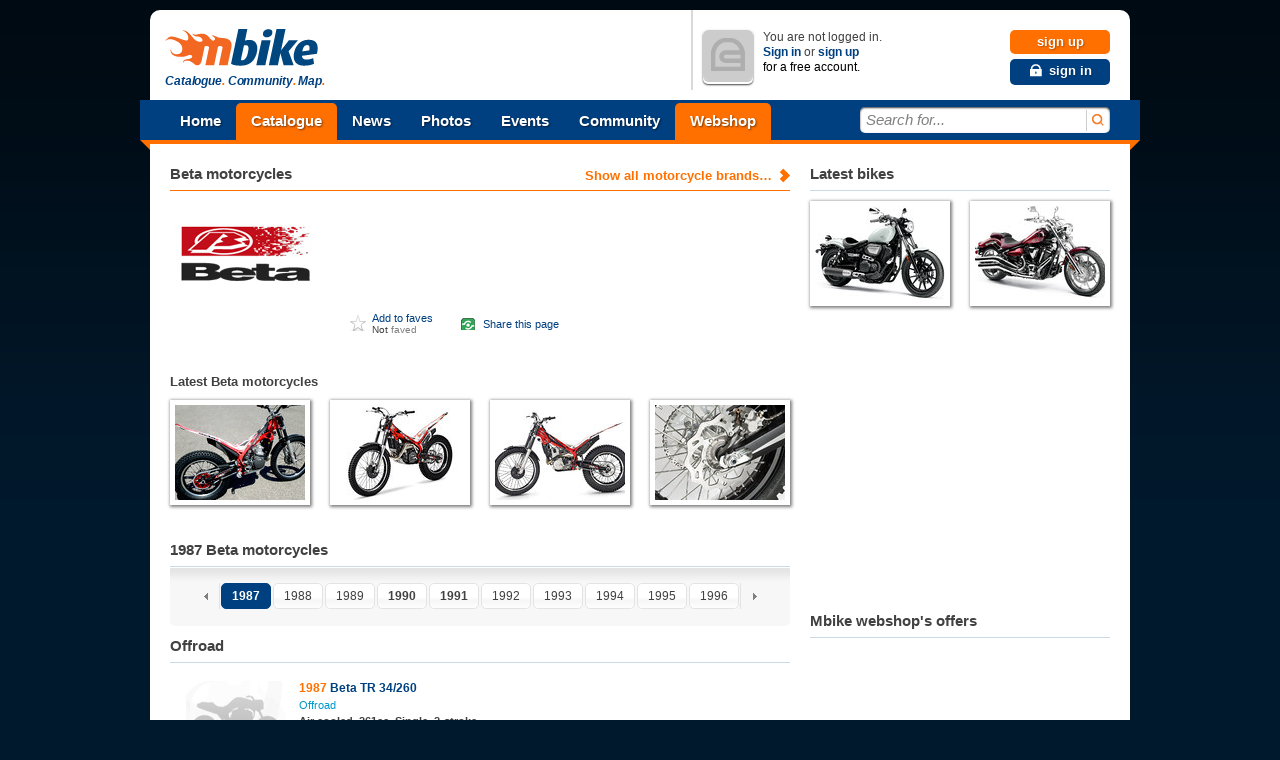

--- FILE ---
content_type: text/html; charset=utf-8
request_url: http://www.mbike.com/brands/beta/1987
body_size: 14319
content:
 
<!DOCTYPE html>
<html lang="en">
<head>
<link rel="icon" type="image/png" href="http://www.mbike.com/favicon.png" />
<title>1987 Beta Motorcycle Photos and Specs</title>
<base href="http://www.mbike.com/site/" />
<meta charset="UTF-8">
<meta name="viewport" content="width=760" />
<meta http-equiv="Content-Security-Policy" content="upgrade-insecure-requests" />

<meta name="description" content="1987 Beta Motorcycle Photos and Specs. Get the latest Specifications for Beta Motorcycle from mbike.com!" lang="en" />
<meta name="keywords" content="motorcycle, tours, motorsport, sport, outdoor, motorcycle pictures, motorcycle photos, events, motorcycle tax, motorcycle insurance, motorcycle gears" lang="en" />
<link rel="image_src" href="http://www.mbike.com/site/images/brands/beta_s.jpg" />
<link rel="alternate" type="application/rss+xml" href="http://www.mbike.com/feed/brand/beta" title="Beta motorcycles - Mbike.com" />	<link rel="stylesheet" href="./css/pack.php?v=8&amp;mode=blueprint%7Cstd%7Cmbikev2_frame" type="text/css" />
<style type="text/css" media="print">
	@import "./css/pack.php?file=mbikev2_print_global";
</style>

<link rel="stylesheet" href="./css/pack.php?file=slideing_picker" title="stylesheet" type="text/css" />
<script type="text/javascript" src="./include/js/pack.php?v=1.2.5&amp;p=mootools12.js,mootools12-more.js"></script>
<script type="text/javascript" src="./include/js/pack.php?v=7&amp;p=autogrow.js,smoothbox.js,autosuggest.js,sprintf.js,tabs.js,mb_ui_controls.js,mb_ui.js,calendar.js"></script>
<script type="text/javascript" src="./include/js/pack.php?v=2&amp;p=class_base.js,class_core.js,class_language.js,class_url.js,class_comments.js,class_tags.js,class_user.js,ratings.js"></script>
<script type="text/javascript" src="./include/js/imageslider.js"></script>
<!--[if IE 8]>
<link rel="stylesheet" href="./css/pack.php?v=8&amp;mode=IE8" type="text/css" />
<![endif]-->
<!--[if IE 7]>
<link rel="stylesheet" href="./css/pack.php?v=8&amp;mode=IE7" type="text/css" />
<![endif]-->

<script type="text/javascript">
<!--
  var SocialEngine = new SocialEngineAPI.Base();
  // Core
  SocialEngine.Core = new SocialEngineAPI.Core();
  SocialEngine.Core.ImportSettings({"setting_url":true,"setting_username":true});
  SocialEngine.Core.ImportPlugins(["facebookpublisher","newsfeed_advanced","page","mbike","photos","group","gang","event","faves","plugin_controls"]);
  SocialEngine.RegisterModule(SocialEngine.Core);

  // URL
  SocialEngine.URL = new SocialEngineAPI.URL();
  SocialEngine.URL.ImportURLBase('http://www.mbike.com/site/', 'http://www.mbike.com');
  SocialEngine.RegisterModule(SocialEngine.URL);

  // Language
  SocialEngine.Language = new SocialEngineAPI.Language();
  SocialEngine.RegisterModule(SocialEngine.Language);

  // User - Viewer
  SocialEngine.Viewer = new SocialEngineAPI.User();
  SocialEngine.Viewer.ImportUserInfo({"user_exists":false});
  SocialEngine.RegisterModule(SocialEngine.Viewer);

  // User - Owner
  SocialEngine.Owner = new SocialEngineAPI.User();
  SocialEngine.Owner.ImportUserInfo({"user_exists":false});
  SocialEngine.RegisterModule(SocialEngine.Owner);

  // Ratings
  SocialEngine.MbikeRatings = new SocialEngineAPI.RabidRatings({url:'faves_async.php?task=rate'});
  SocialEngine.RegisterModule(SocialEngine.MbikeRatings);

  // Back
  SELanguage = SocialEngine.Language;

  // ADD TIP FUNCTION
  window.addEvent('load', function()
  {
		var Tips1 = new Tips($$('.Tips1'));
		if (window != window.top) $('id_body').className = '';
  });
  var pfy=10000000000+Math.floor(Math.random()*89999999999);

//-->
</script>
<script type="text/javascript"><!--
		var mbGoogleApiKey = "ABQIAAAAtdtVFnIXA9E2WXB05iU9oxRj2MhPFSFuD6WNLGIfnipeF5n4fxSvDLfJR6j83w5SJlGG6eONGJL-2Q";
	//-->
	</script>
	<script type="text/javascript" src="./include/js/semods.js"></script>

<script type="text/javascript" src="./include/js/openidconnect.js?4"></script>


<script type="text/javascript" src="./include/js/moofacebox/moofacebox.js"></script>
<link rel="stylesheet" href="./include/js/moofacebox/moofacebox.css" title="stylesheet" type="text/css" />

   
<script>(function(){
  window._fbds = window._fbds || {};
  _fbds.pixelId = 466228466811566;
  var fbds = document.createElement('script');
  fbds.async = true;
  fbds.src = '//connect.facebook.net/en_US/fbds.js';
  var s = document.getElementsByTagName('script')[0];
  s.parentNode.insertBefore(fbds, s);
})();
window._fbq = window._fbq || [];
window._fbq.push(["track", "PixelInitialized", {}]);
</script>
</head>
<body id='id_body' class='Body'>

<noscript><iframe src="//www.googletagmanager.com/ns.html?id=GTM-KB8SVT" 
height="0" width="0" style="display:none;visibility:hidden"></iframe></noscript>
<script type="text/javascript">(function(w,d,s,l,i){w[l]=w[l]||[];w[l].push({'gtm.start':
new Date().getTime(),event:'gtm.js'});var f=d.getElementsByTagName(s)[0],
j=d.createElement(s),dl=l!='dataLayer'?'&l='+l:'';j.async=true;j.src=
'//www.googletagmanager.com/gtm.js?id='+i+dl;f.parentNode.insertBefore(j,f);
})(window,document,'script','dataLayer','GTM-KB8SVT');</script>
<noscript><img height="1" width="1" alt="" style="display:none; border-width: 0px" src="https://www.facebook.com/tr?id=466228466811566&amp;ev=NoScript" /></noscript>
<iframe id='ajaxframe' name='ajaxframe' style='display: none;' src='about:blank'></iframe>
<div id="smoothbox_container"></div>
        <center>
    <div style="width:980px;margin-top:10px;">
        <script async src="//pagead2.googlesyndication.com/pagead/js/adsbygoogle.js"></script>
        <!-- HEAD -->
        <ins class="adsbygoogle"
             style="display:block"
             data-ad-client="ca-pub-7094109147681517"
             data-ad-slot="6654881818"
             data-ad-format="auto"></ins>
        <script>
        (adsbygoogle = window.adsbygoogle || []).push();
        </script>
    </div>
    </center>
    
<div class="globalContainer">
	<div id="wrapin">
	<a data-name="top"></a>

	<header id="header">

    		<div id="logoCol">
			<h1 class="hidden">Mbike - Catalogue. Community. Map.</h1>
			<p style="display:inline-block; vertical-align:middle;margin-left:5px;"><a id="mbLogo" href="http://www.mbike.com/" title="Go to Mbike home"><img src="images/logo/mbike/mbikev2_40.png" alt="mbike.com" width="160" height="40" /></a>
				<strong id="mbSlogen">Catalogue<i>.</i> Community<i>.</i> Map<i>.</i></strong>
			</p>
		</div>
		<!-- MOD -->
        		<div id="userStatusCol" class="guestUser">
			<div class="inner" style="z-index:30">
								<div class="userContainer">
					<p class="userAvatar userAvatar50 mbRadiusHalf" style="background-image:url('images/mbikev2/user_avatar_50.png');"><img src="images/mbikev2/user_avatar_50.png" alt="You are not logged in" width="50" height="50" /></p>
					<p id="guestStatus">You are not logged in. <br /> <a href="javascript:TB_show('Sign In', './signin.php?TB_iframe=true&amp;width=400&amp;height=155&amp;scrolling=no', '', 1);" rel="nofollow">Sign in</a> or <a href="/sign-up" rel="nofollow">sign up</a> <br /> <em>for a free account.</em></p>
					<p id="guestControls">
						<a href="/sign-up" rel="nofollow" class="uiControlButton buttonOrange">sign up</a>
						<a title="Sign In" href="javascript:TB_show('Sign In', './signin.php?TB_iframe=true&amp;width=400&amp;height=155&amp;scrolling=no', '', 1);" rel="nofollow" class="uiControlButton buttonBlue link_icon"><i class="sprite_icon icon_lock"></i><span class="icon_link_block">sign in</span></a>
					</p>
					<div class="clear"></div>
				</div>
							</div>
		</div>    </header>

			<nav id="menubar" role="navigation">
		<div id="ribbonLeft"><div class="corner"></div></div>

		<ul id="navigationTop">
			<li>
				<a href="/" class="menuItem" title="Home">Home</a>
			</li><li class="mark">
				<a href="/motorcycles" class="menuItem" title="Catalogue">Catalogue</a>
				<ul class="submenu navigationDropDown" style="display:none">
					<li><a href="/motorcycles" title="Browse">Browse</a></li>
					<li><a href="/brands" title="Brands">Brands</a></li>
					<li><a href="/motorcycles/search" title="Search">Search</a></li>
					<li><a href="/motorcycles/advsearch" title="Advanced search">Advanced search</a></li>
					<li><a href="/motorcycles/nextyearmodels" title="New 2014 models">New 2014 models</a></li>
					<li><a href="/motorcycles/conceptmodels" title="Concept models">Concept models</a></li>
				</ul>
			</li><li>
				<a href="/news/" class="menuItem" title="News">News</a>
				<ul class="submenu navigationDropDown" style="display:none">
					<li><a href="/news/category/new-bikes/" title="New bikes">New bikes</a></li>
					<li><a href="/news/category/accessories/" title="Accessories">Accessories</a></li>
					<li><a href="/news/category/motorsports/" title="Motorsports">Motorsports</a></li>
					<li><a href="/news/category/entertainment/" title="Entertainment">Entertainment</a></li>
					<li><a href="/news/category/general/" title="General news">General news</a></li>
				</ul>
			</li><li>
				<a href="/photos" class="menuItem" title="Photos">Photos</a>
				<ul class="submenu navigationDropDown" style="display:none">
					<li><a href="/photos" title="Browse">Browse</a></li>
					<li><a href="/photos/most-viewed" title="Most viewed">Most viewed</a></li>
					<li><a href="/photos/most-popular" title="Most popular">Most popular</a></li>
					<li><a href="/photos/search" title="Search">Search</a></li>
									</ul>
			</li><li>
				<a href="/events" class="menuItem" title="Events">Events</a>
				<ul class="submenu navigationDropDown" style="display:none">
					<li><a href="/events" title="Browse">Browse</a></li>
					<li><a href="/events" title="Most popular">Most popular</a></li>
					<li><a href="/events" title="At your location">At your location</a></li>
					<li><a href="/events" title="Search">Search</a></li>
					<li><a href="/event/add" title="Create new event">Create new event</a></li>
									</ul>
			</li><li>
				<a href="/most-recent-addition" class="menuItem" title="Community">Community</a>
				<ul class="submenu navigationDropDown" style="display:none">
					<li><a href="/most-recent-addition" title="Most recent additions">Most recent addition</a></li>
					<li><a href="/groups" title="Most active groups">Most active groups</a></li>
					<li><a href="/forum" title="Most active forums">Most active forums</a></li>
					<li><a href="/groups" title="Browse groups">Browse groups</a></li>
					<li><a href="/groups" title="Find groups">Find groups</a></li>
					<li><a href="/group/add" title="Create a group">Create a group</a></li>
					<li><a href="/gangs" title="Browse gangs">Browse gangs</a></li>
					<li><a href="/gangs" title="Find gangs">Find gangs</a></li>
					<li><a href="/gang/add" title="Create a gang">Create a gang</a></li>
					<li><a href="/find-friends" title="Find friends">Find friends</a></li>
					<li><a href="/invite-friends" title="Invite friends">Invite friends</a></li>
					<li><a href="/search" title="Search">Search</a></li>
									</ul>
            </li><li>
            <!-- MOD -->
                <a href="/page/shop" class="menuItem" title="Mbike Motorcycle Parts and Accessories" style="background-color: #ff7000;">Webshop</a>
			</li>
		</ul>

		<div id="searchInput">
			<div class="inner">
				<form name="search" class="quickSearchForm" method="get" action="/search">
					<input id="jsQuickSearch" type="text" name="q" autocomplete="off" title="Search for..." class="inputText" />
					<button title="search"><span>search</span></button>
					<input type="hidden" name="t" id="quicksearchTodo" value="" />
					<input type="hidden" name="task" value="dosearch" />
				</form>

				<ul id="jsSearchType" class="searchCategories navigationDropDown" style="display:none">
					<li><a onclick="mbSearchSet(this, '/search')" href="javascript:void(0)" class="active">All</a></li>
					<li><a onclick="mbSearchSet(this, '/motorcycles/search')" href="javascript:void(0)">Motorcycles</a></li>
					<li><a onclick="mbSearchSet(this, '/news/')" href="javascript:void(0)">News</a></li>
					<li><a onclick="mbSearchSet(this, '/photos/search')" href="javascript:void(0)">Photos</a></li>
					<li><a onclick="mbSearchSet(this, '/find-friends', 'bikers')" href="javascript:void(0)">Bikers</a></li>
					<li><a onclick="mbSearchSet(this, '/groups')" href="javascript:void(0)">Groups</a></li>
					<li><a onclick="mbSearchSet(this, '/gangs')" href="javascript:void(0)">Gangs</a></li>
					<li><a onclick="mbSearchSet(this, '/events')" href="javascript:void(0)">Events</a></li>
					<li><a onclick="mbSearchSet(this, '/search', 'group_topics')" href="javascript:void(0)">Group topics</a></li>
					<li><a onclick="mbSearchSet(this, '/search', 'group_posts')" href="javascript:void(0)">Group posts</a></li>
				</ul>
			</div>
		</div>
		<div id="ribbonRight"><div class="corner"></div></div>
	</nav>
	<!--[if lt IE 7]>
	<div class="ie6_box">
		<p class="message">We do not support your browser because it's <a href="http://browsehappy.com/why/" title="Why too old?">too old</a>.<br /><span class="nobr">Please upgrade to one of these more modern browsers:</span></p>
		<a href="javascript:void(0)" onclick="window.alert(this.getAttribute('title'));" title="Sorry for the inconvinience. This button does not work in Internet Explorer." class="closeWindowButton" id="ie6BoxClose"></a>
		<p class="browsers">
			<a href="http://www.google.com/chrome" class="browser_logo"><span class="chrome_logo"></span>Chrome</a>
			<a href="http://www.getfirefox.com/" class="browser_logo"><span class="firefox_logo" class="browser_logo"></span>Firefox</a>
			<a href="http://www.opera.com/browser/download/" class="browser_logo"><span class="opera_logo"></span>Opera</a>
			<a href="http://www.microsoft.com/windows/Internet-explorer" class="browser_logo"><span class="explorer_logo"></span>Internet Explorer 8</a>
		</p>
		<div class="clear"></div>
	</div>
	<![endif]-->

<!-- MOD -->

	<!-- google_ad_section_start -->


<div id="contentCol" class="mbikev2">
			<!-- First Box [] STARTS HERE -->
	<div itemscope itemtype="http://schema.org/Organization">
		<div class="boxHeader">
			<div class="moreLink"><a href="/brands"><span>Show all motorcycle brands&hellip;</span><i></i></a></div>
			<h1><span itemprop="name">Beta</span> motorcycles</h1>
		</div>

        <table border="0">
            <tr>
                <td style="vertical-align: top;padding-top: 0" width="140"><div id="-media_photo_div" class="imageBox-140">
                    <img itemprop="logo" src="http://www.mbike.com/site/images/brands/beta_a.jpg" alt="Beta logo" title="Beta" />
                                    </div></td>
                <td style="vertical-align: top;padding-top: 0">
                    <table border="0" cellspacing="0" class="mbike_datas">
                                                                                                    </table>
                </td>
            </tr>
            <tr>
                <td style="vertical-align: top;padding-top: 4px">
                    <div class="fb-like" data-href="http://www.mbike.com/brands/beta/1987" data-layout="button_count" data-action="like" data-show-faces="true" data-share="true" style="width:140px; height:25px;"></div>                </td>
                <td style="vertical-align: top;padding-top: 0">
                    <ul class="socialActions">
                        <li class="fave">
                            <span class="actionIcon"></span>
                            <div class="dataBox">
                                <a href="/sign-in?return_url=%2Fbrands%2Fbeta%2F1987" class="main" rel="nofollow">Add to faves</a><span class="info"><span class="gray">Not</span> faved</span>
                            </div>
                        </li>
                        <li class="share">
                            
		<a class="icon addThis" href="http://www.mbike.com/brands/beta/1987#bookmarkify" onclick='document.getElementById("bookmarkifyMore1").style.display="block"; return false;' rel='nofollow'>Share this page</a><link rel='stylesheet' type='text/css' href='./images/icons/bookmark/more.css' /><div class='bookmarkifyMore' id='bookmarkifyMore1' style='display:none'><div class='bookmarkifyMoreWindow' style='position:absolute;top:50%;left:50%;margin:-150px 0 0 -280px;opacity:1;'><div id='TB_title'><div class='TB_ajaxWindowTitle'>Bookmark and Share This Page</div><div class='closeWindow'><a rel='nofollow' title='Close' href='http://www.mbike.com/brands/beta/1987#bookmarkify' class='closeWindowButton' onclick='document.getElementById("bookmarkifyMore1").style.display="none"; return false;'></a></div></div><div class='bookmarkifyActions'><div class='bookmarkifySaveToBrowser'><a rel='nofollow' href='http://www.mbike.com/brands/beta/1987#bookmarkify' onclick='javascript:if(document.all){window.external.AddFavorite("http://www.mbike.com/brands/beta/1987", "1987 Beta Motorcycle Photos and Specs");} else if(window.sidebar){window.sidebar.addPanel("1987 Beta Motorcycle Photos and Specs", "http://www.mbike.com/brands/beta/1987", "");}return false;' style='background-image: url(./images/icons/bookmark/imagecol.png); background-position:3px -1174px;'>Save to Browser Favorites</a></div><div class='bookmarkifyEmail'><a rel='nofollow' href='http://www.feedburner.com/fb/a/emailFlare?loc=en_US&amp;itemTitle=1987 Beta Motorcycle Photos and Specs&amp;uri=http://www.mbike.com/brands/beta/1987' style='background-image: url(./images/icons/bookmark/imagecol.png); background-position:3px -1195px;'>Email This to a Friend</a></div></div><div class='bookmarkifySiteLinks'><table cellspacing='3'><tr><td><div class='bookmarkifySiteLink'><a target="_blank" href='http://www.facebook.com/share.php?u=http%3A%2F%2Fwww.mbike.com%2Fbrands%2Fbeta%2F1987' title='Save to Facebook' rel='nofollow' style='background-image: url(./images/icons/bookmark/imagecol.png); background-position:3px -306px'><b>Facebook</b></a></div><div class='bookmarkifySiteLink'><a target="_blank" href='http://digg.com/submit?phase=2&amp;url=http%3A%2F%2Fwww.mbike.com%2Fbrands%2Fbeta%2F1987&amp;title=1987+Beta+Motorcycle+Photos+and+Specs' title='Digg It!' rel='nofollow' style='background-image: url(./images/icons/bookmark/imagecol.png); background-position:3px -221px'><b>Digg</b></a></div><div class='bookmarkifySiteLink'><a target="_blank" href='http://del.icio.us/post?url=http%3A%2F%2Fwww.mbike.com%2Fbrands%2Fbeta%2F1987&amp;title=1987+Beta+Motorcycle+Photos+and+Specs' title='Save to del.icio.us' rel='nofollow' style='background-image: url(./images/icons/bookmark/imagecol.png); background-position:3px -204px'><b>del.icio.us</b></a></div><div class='bookmarkifySiteLink'><a target="_blank" href='http://www.google.com/bookmarks/mark?op=edit&amp;output=popup&amp;bkmk=http%3A%2F%2Fwww.mbike.com%2Fbrands%2Fbeta%2F1987&amp;title=1987+Beta+Motorcycle+Photos+and+Specs' title='Save to Google Bookmarks' rel='nofollow' style='background-image: url(./images/icons/bookmark/imagecol.png); background-position:3px -425px'><b>Google</b></a></div><div class='bookmarkifySiteLink'><a target="_blank" href='http://www.myspace.com/Modules/PostTo/Pages/?c=http%3A%2F%2Fwww.mbike.com%2Fbrands%2Fbeta%2F1987&amp;t=1987+Beta+Motorcycle+Photos+and+Specs' title='Save to MySpace' rel='nofollow' style='background-image: url(./images/icons/bookmark/imagecol.png); background-position:3px -595px'><b>MySpace</b></a></div><div class='bookmarkifySiteLink'><a target="_blank" href='http://reddit.com/submit?url=http%3A%2F%2Fwww.mbike.com%2Fbrands%2Fbeta%2F1987&amp;title=1987+Beta+Motorcycle+Photos+and+Specs' title='Reddit' rel='nofollow' style='background-image: url(./images/icons/bookmark/imagecol.png); background-position:3px -714px'><b>Reddit</b></a></div><div class='bookmarkifySiteLink'><a target="_blank" href='http://slashdot.org/bookmark.pl?url=http%3A%2F%2Fwww.mbike.com%2Fbrands%2Fbeta%2F1987&amp;title=1987+Beta+Motorcycle+Photos+and+Specs' title='Slashdot It!' rel='nofollow' style='background-image: url(./images/icons/bookmark/imagecol.png); background-position:3px -799px'><b>Slashdot</b></a></div><div class='bookmarkifySiteLink'><a target="_blank" href='http://twitter.com/home/?status=1987+Beta+Motorcycle+Photos+and+Specs+http%3A%2F%2Fwww.mbike.com%2Fbrands%2Fbeta%2F1987' title='Save to Twitter' rel='nofollow' style='background-image: url(./images/icons/bookmark/imagecol.png); background-position:3px -1105px'><b>Twitter</b></a></div><div class='bookmarkifySiteLink'><a target="_blank" href='http://bookmarks.yahoo.com/toolbar/savebm?opener=tb&amp;u=http%3A%2F%2Fwww.mbike.com%2Fbrands%2Fbeta%2F1987&amp;t=1987+Beta+Motorcycle+Photos+and+Specs' title='Save to Yahoo! Bookmarks' rel='nofollow' style='background-image: url(./images/icons/bookmark/imagecol.png); background-position:3px -969px'><b>Yahoo!</b></a></div></td><td><div class='bookmarkifySiteLink'><a target="_blank" href='http://myjeeves.ask.com/mysearch/BookmarkIt?v=1.2&amp;t=webpages&amp;url=http%3A%2F%2Fwww.mbike.com%2Fbrands%2Fbeta%2F1987&amp;title=1987+Beta+Motorcycle+Photos+and+Specs' title='Save to Ask' rel='nofollow' style='background-image: url(./images/icons/bookmark/imagecol.png); background-position:3px -0px'><b>Ask</b></a></div><div class='bookmarkifySiteLink'><a target="_blank" href='http://www.bloglines.com/sub/http%3A%2F%2Fwww.mbike.com%2Fbrands%2Fbeta%2F1987' title='Save to Bloglines' rel='nofollow' style='background-image: url(./images/icons/bookmark/imagecol.png); background-position:3px -68px'>Bloglines</a></div><div class='bookmarkifySiteLink'><a target="_blank" href='http://blogmarks.net/my/new.php?mini=1&amp;simple=1&amp;url=http%3A%2F%2Fwww.mbike.com%2Fbrands%2Fbeta%2F1987&amp;title=1987+Beta+Motorcycle+Photos+and+Specs' title='Save to BlogMarks' rel='nofollow' style='background-image: url(./images/icons/bookmark/imagecol.png); background-position:3px -85px'>BlogMarks</a></div><div class='bookmarkifySiteLink'><a target="_blank" href='http://www.blogsvine.com/submit.php?url=http%3A%2F%2Fwww.mbike.com%2Fbrands%2Fbeta%2F1987' title='Save to Blogsvine' rel='nofollow' style='background-image: url(./images/icons/bookmark/imagecol.png); background-position:3px -102px'>Blogsvine</a></div><div class='bookmarkifySiteLink'><a target="_blank" href='http://www.connotea.org/addpopup?continue=confirm&amp;uri=http%3A%2F%2Fwww.mbike.com%2Fbrands%2Fbeta%2F1987&amp;title=1987+Beta+Motorcycle+Photos+and+Specs' title='Save to Connotea' rel='nofollow' style='background-image: url(./images/icons/bookmark/imagecol.png); background-position:3px -187px'>Connotea</a></div><div class='bookmarkifySiteLink'><a target="_blank" href='http://www.diigo.com/post?url=http%3A%2F%2Fwww.mbike.com%2Fbrands%2Fbeta%2F1987&amp;title=1987+Beta+Motorcycle+Photos+and+Specs' title='Save to diigo' rel='nofollow' style='background-image: url(./images/icons/bookmark/imagecol.png); background-position:3px -238px'>diigo</a></div><div class='bookmarkifySiteLink'><a target="_blank" href='http://www.dropjack.com/submit.php?url=http%3A%2F%2Fwww.mbike.com%2Fbrands%2Fbeta%2F1987' title='Save to DropJack' rel='nofollow' style='background-image: url(./images/icons/bookmark/imagecol.png); background-position:3px -272px'>DropJack</a></div><div class='bookmarkifySiteLink'><a target="_blank" href='http://faves.com/Authoring.aspx?u=http%3A%2F%2Fwww.mbike.com%2Fbrands%2Fbeta%2F1987&amp;t=1987+Beta+Motorcycle+Photos+and+Specs' title='Save to Faves' rel='nofollow' style='background-image: url(./images/icons/bookmark/imagecol.png); background-position:3px -340px'>Faves</a></div><div class='bookmarkifySiteLink'><a target="_blank" href='http://friendsite.com/users/bookmark/?u=http%3A%2F%2Fwww.mbike.com%2Fbrands%2Fbeta%2F1987&amp;t=1987+Beta+Motorcycle+Photos+and+Specs' title='Save to Friendsite' rel='nofollow' style='background-image: url(./images/icons/bookmark/imagecol.png); background-position:3px -391px'>Friendsite</a></div></td><td><div class='bookmarkifySiteLink'><a target="_blank" href='http://www.folkd.com/submit/http%3A%2F%2Fwww.mbike.com%2Fbrands%2Fbeta%2F1987' title='Save to folkd.com' rel='nofollow' style='background-image: url(./images/icons/bookmark/imagecol.png); background-position:3px -374px'>folkd.com</a></div><div class='bookmarkifySiteLink'><a target="_blank" href='http://www.kirtsy.com/submit.php?url=http%3A%2F%2Fwww.mbike.com%2Fbrands%2Fbeta%2F1987' title='Save to kirtsy' rel='nofollow' style='background-image: url(./images/icons/bookmark/imagecol.png); background-position:3px -493px'>kirtsy</a></div><div class='bookmarkifySiteLink'><a target="_blank" href='http://www.linkedin.com/shareArticle?mini=true&amp;url=http%3A%2F%2Fwww.mbike.com%2Fbrands%2Fbeta%2F1987&amp;title=1987+Beta+Motorcycle+Photos+and+Specs' title='Share on LinkedIn' rel='nofollow' style='background-image: url(./images/icons/bookmark/imagecol.png); background-position:3px -1155px'>LinkedIn</a></div><div class='bookmarkifySiteLink'><a target="_blank" href='http://ma.gnolia.com/bookmarklet/add?url=http%3A%2F%2Fwww.mbike.com%2Fbrands%2Fbeta%2F1987&amp;title=1987+Beta+Motorcycle+Photos+and+Specs' title='Save to Ma.gnolia' rel='nofollow' style='background-image: url(./images/icons/bookmark/imagecol.png); background-position:3px -544px'>Ma.gnolia</a></div><div class='bookmarkifySiteLink'><a target="_blank" href='http://www.mixx.com/submit?page_url=http%3A%2F%2Fwww.mbike.com%2Fbrands%2Fbeta%2F1987' title='Save to Mixx' rel='nofollow' style='background-image: url(./images/icons/bookmark/imagecol.png); background-position:3px -578px'>Mixx</a></div><div class='bookmarkifySiteLink'><a target="_blank" href='http://myweb.yahoo.com/myweb/save?t=1987+Beta+Motorcycle+Photos+and+Specs&amp;u=http%3A%2F%2Fwww.mbike.com%2Fbrands%2Fbeta%2F1987' title='Save to My Web' rel='nofollow' style='background-image: url(./images/icons/bookmark/imagecol.png); background-position:3px -612px'>MyWeb</a></div><div class='bookmarkifySiteLink'><a target="_blank" href='http://www.netvouz.com/action/submitBookmark?url=http%3A%2F%2Fwww.mbike.com%2Fbrands%2Fbeta%2F1987&amp;title=1987+Beta+Motorcycle+Photos+and+Specs&amp;popup=no' title='Save to Netvouz' rel='nofollow' style='background-image: url(./images/icons/bookmark/imagecol.png); background-position:3px -629px'>Netvouz</a></div><div class='bookmarkifySiteLink'><a target="_blank" href='http://www.newsvine.com/_tools/seed?popoff=0&amp;u=http%3A%2F%2Fwww.mbike.com%2Fbrands%2Fbeta%2F1987' title='Seed Newsvine' rel='nofollow' style='background-image: url(./images/icons/bookmark/imagecol.png); background-position:3px -646px'>Newsvine</a></div><div class='bookmarkifySiteLink'><a target="_blank" href='http://www.oneview.com/quickadd/neu/addBookmark.jsf?URL=http%3A%2F%2Fwww.mbike.com%2Fbrands%2Fbeta%2F1987&amp;title=1987+Beta+Motorcycle+Photos+and+Specs' title='Save to oneview' rel='nofollow' style='background-image: url(./images/icons/bookmark/imagecol.png); background-position:3px -1054px'>oneview</a></div></td><td><div class='bookmarkifySiteLink'><a target="_blank" href='http://www.onlywire.com/submit?u=http%3A%2F%2Fwww.mbike.com%2Fbrands%2Fbeta%2F1987&amp;t=1987+Beta+Motorcycle+Photos+and+Specs' title='Save to OnlyWire' rel='nofollow' style='background-image: url(./images/icons/bookmark/imagecol.png); background-position:3px -1071px'>OnlyWire</a></div><div class='bookmarkifySiteLink'><a target="_blank" href='http://www.propeller.com/submit/?U=http%3A%2F%2Fwww.mbike.com%2Fbrands%2Fbeta%2F1987&amp;T=1987+Beta+Motorcycle+Photos+and+Specs' title='Submit to Propeller' rel='nofollow' style='background-image: url(./images/icons/bookmark/imagecol.png); background-position:3px -697px'>Propeller</a></div><div class='bookmarkifySiteLink'><a target="_blank" href='http://segnalo.com/post.html.php?url=http%3A%2F%2Fwww.mbike.com%2Fbrands%2Fbeta%2F1987&amp;title=1987+Beta+Motorcycle+Photos+and+Specs' title='Save to Segnalo' rel='nofollow' style='background-image: url(./images/icons/bookmark/imagecol.png); background-position:3px -748px'>Segnalo</a></div><div class='bookmarkifySiteLink'><a target="_blank" href='http://www.shoutwire.com/?p=submit&amp;link=http%3A%2F%2Fwww.mbike.com%2Fbrands%2Fbeta%2F1987' title='Shout It!' rel='nofollow' style='background-image: url(./images/icons/bookmark/imagecol.png); background-position:3px -765px'>Shoutwire</a></div><div class='bookmarkifySiteLink'><a target="_blank" href='http://www.spurl.net/spurl.php?url=http%3A%2F%2Fwww.mbike.com%2Fbrands%2Fbeta%2F1987&amp;title=1987+Beta+Motorcycle+Photos+and+Specs' title='Save to Spurl' rel='nofollow' style='background-image: url(./images/icons/bookmark/imagecol.png); background-position:3px -850px'>Spurl</a></div><div class='bookmarkifySiteLink'><a target="_blank" href='http://www.squidoo.com/lensmaster/bookmark?http%3A%2F%2Fwww.mbike.com%2Fbrands%2Fbeta%2F1987' title='Save to Squidoo' rel='nofollow' style='background-image: url(./images/icons/bookmark/imagecol.png); background-position:3px -867px'>Squidoo</a></div><div class='bookmarkifySiteLink'><a target="_blank" href='http://www.stumbleupon.com/submit?url=http%3A%2F%2Fwww.mbike.com%2Fbrands%2Fbeta%2F1987&amp;title=1987+Beta+Motorcycle+Photos+and+Specs' title='Stumble It!' rel='nofollow' style='background-image: url(./images/icons/bookmark/imagecol.png); background-position:3px -884px'>StumbleUpon</a></div><div class='bookmarkifySiteLink'><a target="_blank" href='http://technorati.com/faves?add=http%3A%2F%2Fwww.mbike.com%2Fbrands%2Fbeta%2F1987' title='Add to my Technorati Favorites' rel='nofollow' style='background-image: url(./images/icons/bookmark/imagecol.png); background-position:3px -901px'>Technorati</a></div><div class='bookmarkifySiteLink'><a target="_blank" href='https://favorites.live.com/quickadd.aspx?mkt=en-us&amp;url=http%3A%2F%2Fwww.mbike.com%2Fbrands%2Fbeta%2F1987&amp;title=1987+Beta+Motorcycle+Photos+and+Specs' title='Save to Windows Live' rel='nofollow' style='background-image: url(./images/icons/bookmark/imagecol.png); background-position:3px -952px'>Windows Live</a></div></td></tr></table></div><div class='bookmarkifyCopyHTML'>Copy HTML:&nbsp;<input readonly='readonly' onclick='this.select();' type='text' value='&lt;a href="http://www.mbike.com/brands/beta/1987"&gt;1987 Beta Motorcycle Photos and Specs&lt;/a&gt;' size='84' title='Copy this HTML to create a link to this page' /></div><div class='bookmarkifyPoweredBy'><a href='http://www.bookmarkify.com/'>Powered by Bookmarkify&trade;</a></div></div><div class='bookmarkifyFadeBackground'></div></div>                        </li>
                    </ul>
                </td>
            </tr>
                    </table>
		<div class="clearfix"></div>
	</div>

		<div class="boxHeader3">
		<h2>Latest Beta motorcycles</h2>
	</div>
	<div style="margin-bottom:20px">
	<span  itemscope itemtype="http://schema.org/Product"><a itemprop="url" href="/beta/evo-300ss-super-smooth/2014" class="imageBorder-140 uiBlockInline mbmr-20" title="2014 Beta Evo 300 SS (Super Smooth)">
	<span itemprop="name" class="imageOver">2014 Beta Evo 300 SS (Super Smooth)</span>    <img itemprop="image" src="http://p2m.mbike.com/000/004/339/65643697_x.jpg" alt="2014 Beta Evo 300 SS (Super Smooth)" width="140" height="105" />
</a></span><span  itemscope itemtype="http://schema.org/Product"><a itemprop="url" href="/beta/evo-300/2014" class="imageBorder-140 uiBlockInline mbmr-20" title="2014 Beta Evo 300">
	<span itemprop="name" class="imageOver">2014 Beta Evo 300</span>    <img itemprop="image" src="http://p2m.mbike.com/000/004/338/77332034_x.jpg" alt="2014 Beta Evo 300" width="140" height="105" />
</a></span><span  itemscope itemtype="http://schema.org/Product"><a itemprop="url" href="/beta/evo-80jr/2014" class="imageBorder-140 uiBlockInline mbmr-20" title="2014 Beta Evo 80 Jr">
	<span itemprop="name" class="imageOver">2014 Beta Evo 80 Jr</span>    <img itemprop="image" src="http://p2m.mbike.com/000/004/340/97910957_x.jpg" alt="2014 Beta Evo 80 Jr" width="140" height="105" />
</a></span><span  itemscope itemtype="http://schema.org/Product"><a itemprop="url" href="/beta/498rr/2014" class="imageBorder-140 uiBlockInline last" title="2014 Beta 498RR">
	<span itemprop="name" class="imageOver">2014 Beta 498RR</span>    <img itemprop="image" src="http://p2m.mbike.com/000/004/336/61341717_x.jpg" alt="2014 Beta 498RR" width="140" height="105" />
</a></span>	</div>
	
	<div class="boxHeader2" style="margin-bottom:1px">
		<h2>1987 Beta motorcycles</h2>
	</div>
	<div class="shadowBox" id="more_bikes">
		<div id="slider_brandyears" class="gallery_container">
			<div class="slide_left addbkwd"></div>
			<div class="thumb_container">
				<div class="thumbs">
				<a id="yearlink_1987" href="/brands/beta/1987#more_bikes">1987</a><span>1988</span><span>1989</span><a id="yearlink_1990" href="/brands/beta/1990#more_bikes">1990</a><a id="yearlink_1991" href="/brands/beta/1991#more_bikes">1991</a><span>1992</span><span>1993</span><span>1994</span><span>1995</span><span>1996</span><a id="yearlink_1997" href="/brands/beta/1997#more_bikes">1997</a><a id="yearlink_1998" href="/brands/beta/1998#more_bikes">1998</a><a id="yearlink_1999" href="/brands/beta/1999#more_bikes">1999</a><a id="yearlink_2000" href="/brands/beta/2000#more_bikes">2000</a><a id="yearlink_2001" href="/brands/beta/2001#more_bikes">2001</a><a id="yearlink_2002" href="/brands/beta/2002#more_bikes">2002</a><a id="yearlink_2003" href="/brands/beta/2003#more_bikes">2003</a><a id="yearlink_2004" href="/brands/beta/2004#more_bikes">2004</a><a id="yearlink_2005" href="/brands/beta/2005#more_bikes">2005</a><a id="yearlink_2006" href="/brands/beta/2006#more_bikes">2006</a><a id="yearlink_2007" href="/brands/beta/2007#more_bikes">2007</a><a id="yearlink_2008" href="/brands/beta/2008#more_bikes">2008</a><a id="yearlink_2009" href="/brands/beta/2009#more_bikes">2009</a><span>2010</span><span>2011</span><span>2012</span><a id="yearlink_2013" href="/brands/beta/2013#more_bikes">2013</a><a id="yearlink_2014" href="/brands/beta/2014#more_bikes">2014</a>				</div>
			</div>
			<div class="slide_right addfwd"></div>
		</div>
		<div class="clear"></div>
	</div>

		<div class="contentBox">
		<div class="boxHeader2">
			<h1>Offroad</h1>
		</div>

				<div class="left tenMarginL addTop">
		<table class="motorSummary Summary">
		  <tbody>
		    			<tr>				<td class="image100">
								  				  <img src="./images/no_bike_t.jpg" width="100" height="75" alt="No image for this bike."/>
				  				</td>
				<td class="Title"  itemscope itemtype="http://schema.org/Product">
				  <p class="motorName">
                      <a itemprop="url" class="motorType schema" href="/beta/tr34-260/1987" title="1987 Beta TR 34/260">
                          <span itemprop="name">
                              <span>1987</span> Beta TR 34/260
                          </span>
                      </a>
                  </p>
													<p class="categories tags" style="text-transform:capitalize;">
						<a href="http://www.mbike.com/motorcycles/offroad" class="tags">Offroad</a>
					</p>
									<p itemprop="description" class="one_line_summary"><b>Air cooled, 261cc, Single, 2-stroke, Reed valve</b></p>
				</td>
			</tr>		  </tbody>
		</table>
		</div>
		<div class="clear"></div>	</div>
	
<script type="text/javascript">

window.addEvent('domready', function() {
	(function() {
		var story = $('story'),
			storyToggle = $('storyToggle');

		if (story) {
			var slide = new Fx.Slide(story);
            story.setStyle('display', 'block');
            slide.hide();

			storyToggle.addEvent('click', function() {
                storyToggle.mbFlash('orange', 'normal');
                story.toggleFx();
                storyToggle.set('html', (slide.open ? 'Show' : 'Hide') + ' brand history');
			});
		}
	}());


	function initMbSlider(el) {
		return new ImageSlider({
			objToSlide: el.getElement('.thumbs'),
			objContainer: el,
			sliderElements: 'a,span',
			numOfElementsToSlide: 9,
			numOfElementsShown: 10,
			leftBtn: el.getElement('.slide_left'),
			rightBtn: el.getElement('.slide_right'),
			easing: Fx.Transitions.Expo.easeInOut,
			useMouseWheel: true,
			onSlideComplete: function(index, total){ void(0) }, // index is the current position
			isHorizontal: true
		});
	}

		var slider = initMbSlider($('slider_brandyears'));
					slider.slideTo(1);
			$$('#yearlink_1987').addClass('current');
		
});

</script></div>

<div id="rightBox" class="sidebar">


	<aside id="sideCol">

        		<div id="sidebarRelatedBikes" class="sideBox">
			<div class="boxHeader2">
				<h4>Latest bikes</h4>
			</div>

			<div>
			<span  itemscope itemtype="http://schema.org/Product"><a itemprop="url" href="/yamaha/bolt/2014?utm_source=mbike_website&amp;utm_medium=related_rightbox&amp;utm_campaign=related_tools" class="imageBorder-140 uiBlockInline mbmr-20" title="2014 Yamaha Bolt (Bolt)">
	<span itemprop="name" class="imageOver">2014 Yamaha Bolt (Bolt)</span>    <img itemprop="image" src="http://p2m.mbike.com/000/004/582/15220387_x.jpg" alt="2014 Yamaha Bolt (Bolt)" width="140" height="105" />
</a></span><span  itemscope itemtype="http://schema.org/Product"><a itemprop="url" href="/yamaha/raider-scl/2014?utm_source=mbike_website&amp;utm_medium=related_rightbox&amp;utm_campaign=related_tools" class="imageBorder-140 uiBlockInline last" title="2014 Yamaha Raider SCL">
	<span itemprop="name" class="imageOver">2014 Yamaha Raider SCL</span>    <img itemprop="image" src="http://p2m.mbike.com/000/004/592/79193924_x.jpg" alt="2014 Yamaha Raider SCL" width="140" height="105" />
</a></span>			</div>
		</div>
        <!-- MOD -->
        
	<div id="sidebarAdvertisement1" class="sideBox"><div>
    <div style="width:300px; height:250px; margin:0 auto;">
<script type='text/javascript'><!--//<![CDATA[
   var m3_u = '//serv.mbike.com/delivery/ajs.php';
   var m3_r = Math.floor(Math.random()*99999999999);
   if (!document.MAX_used) document.MAX_used = ',';
   document.write ("<scr"+"ipt type='text/javascript' src='"+m3_u);
   document.write ("?zoneid=4&amp;charset=UTF-8");
   document.write ('&amp;cb=' + m3_r);
   if (document.MAX_used != ',') document.write ("&amp;exclude=" + document.MAX_used);
   document.write ('&amp;charset=UTF-8');
   document.write ("&amp;loc=" + escape(window.location));
   if (document.referrer) document.write ("&amp;referer=" + escape(document.referrer));
   if (document.context) document.write ("&context=" + escape(document.context));
   if (document.mmm_fo) document.write ("&amp;mmm_fo=1");
   document.write ("'><\/scr"+"ipt>");
//]]>--></script><noscript><a href='http://serv.mbike.com/delivery/ck.php?n=aaf5d08d&amp;cb=869' target='_blank'><img src='http://serv.mbike.com/delivery/avw.php?zoneid=4&amp;charset=UTF-8&amp;cb=753&amp;n=aaf5d08d' border='0' alt='' /></a></noscript>
</div>
	    </div></div>                        		<div class="sideBox amazonSuggest">
			<div class="boxHeader2">
				<h4>Mbike webshop's offers</h4>
			</div>
            <iframe src="http://rcm-na.amazon-adsystem.com/e/cm?t=mbikecom05-20&amp;o=1&amp;p=12&amp;l=st1&amp;mode=automotive&amp;search=motorcycle&amp;fc1=000000&amp;lt1=_blank&amp;lc1=3366FF&amp;bg1=FFFFFF&amp;f=ifr" width="300" height="250" class="iframe5" ></iframe>
        </div>
                <div id="sidebarAdvertisement2" class="sideBox"><div>
    <div style="width:300px; height:250px; margin:0 auto;">
<script type='text/javascript'><!--//<![CDATA[
   var m3_u = '//serv.mbike.com/delivery/ajs.php';
   var m3_r = Math.floor(Math.random()*99999999999);
   if (!document.MAX_used) document.MAX_used = ',';
   document.write ("<scr"+"ipt type='text/javascript' src='"+m3_u);
   document.write ("?zoneid=5&amp;charset=UTF-8");
   document.write ('&amp;cb=' + m3_r);
   if (document.MAX_used != ',') document.write ("&amp;exclude=" + document.MAX_used);
   document.write ('&amp;charset=UTF-8');
   document.write ("&amp;loc=" + escape(window.location));
   if (document.referrer) document.write ("&amp;referer=" + escape(document.referrer));
   if (document.context) document.write ("&context=" + escape(document.context));
   if (document.mmm_fo) document.write ("&amp;mmm_fo=1");
   document.write ("'><\/scr"+"ipt>");
//]]>--></script><noscript><a href='http://serv.mbike.com/delivery/ck.php?n=a80b6aa6&amp;cb=133' target='_blank'><img src='http://serv.mbike.com/delivery/avw.php?zoneid=5&amp;charset=UTF-8&amp;cb=191&amp;n=a80b6aa6' border='0' alt='' /></a></noscript>
</div>
	    </div></div>        		<div id="sidebarMagazine3" class="sideBox">
			<div class="boxHeader2">
				<h4>Interesting photos</h4>
			</div>

			<div>
				<h5><a href="/album-1004492/photo-4008936">ktm08_2014 KTM 250 XC</a></h5>
				<a href="/album-1004492/photo-4008936" title="ktm08_2014 KTM 250 XC" class="magazinePicture300">
					<span class="mbUiRadius5"></span>
					<img src="http://p1m.mbike.com/001/004/492/ktm08_2014_KTM_250_XC_c.jpg" width="300" height="169" alt="ktm08_2014 KTM 250 XC" />
				</a>
			</div>
		</div>
                		<div id="sidebarMagazine2" class="sideBox">
			<div class="boxHeader2">
				<h4>Latest news</h4>
			</div>

			<div>
				<ul class="listNaked listBullet" style="margin-bottom:10px">
										<li>
						<a href="http://www.mbike.com/news/2015/11/top-5-best-motorcycle-tourers-under-3000-gbp/" rel="bookmark" title="Top 5 Best Motorcycle Tourers under £3,000 GBP">Top 5 Best Motorcycle Tourers under £3,000 GBP</a>					</li>
										<li>
						<a href="http://www.mbike.com/news/2015/11/air-conditioned-motorcycling-clothing-a-new-era/" rel="bookmark" title="Air-conditioned Motorcycling Clothing: A New Era?">Air-conditioned Motorcycling Clothing: A New Era?</a>					</li>
										<li>
						<a href="http://www.mbike.com/news/2015/11/2016-yamaha-yzf-r1s-first-look/" rel="bookmark" title="2016 Yamaha YZF-R1S First Look">2016 Yamaha YZF-R1S First Look</a>					</li>
										<li>
						<a href="http://www.mbike.com/news/2015/10/2016-ducati-panigale-959-what-we-know-so-far/" rel="bookmark" title="2016 Ducati Panigale 959 – what we know so far">2016 Ducati Panigale 959 – what we know so far</a>					</li>
									</ul>
			</div>
		</div>
        		<div id="sidebarTopBrands" class="sideBox">
			<div class="boxHeader2">
				<h4>Top motorcycle brands</h4>
			</div>

			<div>
				<ul class="sideManufacturersList mbRadius">
					<li><a href="/brands/aprilia"><img src="./images/brands/top/aprilia.png" title="Aprilia motorcycles photos and specifications" alt="Aprilia" width="90" height="50" /></a></li><li><a href="/brands/benelli"><img src="./images/brands/top/benelli.png" title="Benelli motorcycles photos and specifications" alt="Benelli" width="90" height="50" /></a></li><li><a href="/brands/bmw"><img src="./images/brands/top/bmw.png" title="BMW motorcycles photos and specifications" alt="BMW" width="90" height="50" /></a></li><li><a href="/brands/ducati"><img src="./images/brands/top/ducati.png" title="Ducati motorcycles photos and specifications" alt="Ducati" width="90" height="50" /></a></li><li><a href="/brands/harley-davidson"><img src="./images/brands/top/harley-davidson.png" title="Harley-Davidson motorcycles photos and specifications" alt="Harley-Davidson" width="90" height="50" /></a></li><li><a href="/brands/honda"><img src="./images/brands/top/honda.png" title="Honda motorcycles photos and specifications" alt="Honda" width="90" height="50" /></a></li><li><a href="/brands/kawasaki"><img src="./images/brands/top/kawasaki.png" title="Kawasaki motorcycles photos and specifications" alt="Kawasaki" width="90" height="50" /></a></li><li><a href="/brands/ktm"><img src="./images/brands/top/ktm.png" title="KTM motorcycles photos and specifications" alt="KTM" width="90" height="50" /></a></li><li><a href="/brands/suzuki"><img src="./images/brands/top/suzuki.png" title="Suzuki motorcycles photos and specifications" alt="Suzuki" width="90" height="50" /></a></li><li><a href="/brands/yamaha"><img src="./images/brands/top/yamaha.png" title="Yamaha motorcycles photos and specifications" alt="Yamaha" width="90" height="50" /></a></li><li class="seeMore"><a href="/brands">
						<b>Can't find your brand?</b>
						<span>Check out the other brands</span>
						<i></i>
					</a></li>
				</ul>
			</div>
		</div>
			<div class="sideBox">
            <div class="fb-like-box" data-href="http://www.facebook.com/pages/Mbikecom-Motorcycle-Encyclopedia-Community-Map/257227095335" data-width="300" data-height="230" data-colorscheme="light" data-show-faces="true" data-header="false" data-stream="true" data-show-border="true"></div>
		</div>
        <div class="sideBox">
            <a data-pin-do="embedUser" href="http://www.pinterest.com/mbikecom/" data-pin-scale-height="230"></a>
            <!-- Please call pinit.js only once per page -->
            <script type="text/javascript" async src="//assets.pinterest.com/js/pinit.js"></script>
        </div>
    		<!-- New members squery images -->
		<div id="sidebarNewMembers" class="sideBox">
        			<div class="boxHeader2">
				<h4>New members</h4>
			</div>

			<div class="newMembers">
				<a href="/user/Vaskito73/" title="Vaskito73" rel="nofollow"><img src="http://p1m.mbike.com/001/005/033/41036529_s.jpg" width="75" alt="Víctor" /><span class="hidden">Vaskito73</span></a><a href="/user/prenasharma/" title="prenasharma" rel="nofollow"><img src="http://p1m.mbike.com/001/005/028/35920740_s.jpg" width="75" alt="Prena" /><span class="hidden">prenasharma</span></a><a href="/user/manishpackers/" title="manishpackers" rel="nofollow"><img src="http://p1m.mbike.com/001/005/024/45018096_s.jpg" width="75" alt="Rajesh" /><span class="hidden">manishpackers</span></a><a href="/user/adam0701/" title="adam0701" rel="nofollow"><img src="http://p1m.mbike.com/001/005/016/28763858_s.jpg" width="75" alt="Adam" /><span class="hidden">adam0701</span></a><a href="/user/rheajain/" title="rheajain" rel="nofollow"><img src="http://p1m.mbike.com/001/005/010/78629744_s.jpg" width="75" alt="Rhea" /><span class="hidden">rheajain</span></a><a href="/user/aets1510/" title="aets1510" rel="nofollow"><img src="http://p1m.mbike.com/001/005/009/67397022_s.jpg" width="75" alt="Rahul" /><span class="hidden">aets1510</span></a><a href="/user/paun/" title="paun" rel="nofollow"><img src="http://p1m.mbike.com/001/005/003/92475107_s.jpg" width="75" alt="Paun" /><span class="hidden">paun</span></a><a href="/user/mongortlane/" title="mongortlane" rel="nofollow"><img src="http://p1m.mbike.com/001/004/996/74288707_s.jpg" width="75" alt="Ghophuq" /><span class="hidden">mongortlane</span></a><a href="/user/shikha8926/" title="shikha8926" rel="nofollow"><img src="http://p1m.mbike.com/001/004/959/42175929_s.jpg" width="75" alt="Shikha" /><span class="hidden">shikha8926</span></a><a href="/user/Remedy/" title="Remedy" rel="nofollow"><img src="http://p1m.mbike.com/001/004/952/35346654_s.jpg" width="75" alt="Michael" /><span class="hidden">Remedy</span></a><a href="/user/ttwarriorusmc/" title="ttwarriorusmc" rel="nofollow"><img src="http://p1m.mbike.com/001/004/948/37875013_s.jpg" width="75" alt="Todd" /><span class="hidden">ttwarriorusmc</span></a><a href="/user/ChaussureAdidas/" title="ChaussureAdidas" rel="nofollow"><img src="http://p1m.mbike.com/001/004/944/17358734_s.jpg" width="75" alt="Chaussure" /><span class="hidden">ChaussureAdidas</span></a><a href="/user/DaniChirinos/" title="DaniChirinos" rel="nofollow"><img src="http://p1m.mbike.com/001/004/941/61694115_s.jpg" width="75" alt="Daniel " /><span class="hidden">DaniChirinos</span></a><a href="/user/Yulee/" title="Yulee" rel="nofollow"><img src="http://p1m.mbike.com/001/004/940/86991087_s.jpg" width="75" alt="Cheah" /><span class="hidden">Yulee</span></a><a href="/user/SKARDrockBand/" title="SKARDrockBand" rel="nofollow"><img src="http://p1m.mbike.com/001/004/932/77573476_s.jpg" width="75" alt="SKARD" /><span class="hidden">SKARDrockBand</span></a><a href="/user/twentyXsix/" title="twentyXsix" rel="nofollow"><img src="http://p1m.mbike.com/001/004/915/15139049_s.jpg" width="75" alt="TwentyXsix" /><span class="hidden">twentyXsix</span></a><a href="/user/spyuggy/" title="spyuggy" rel="nofollow"><img src="http://p1m.mbike.com/001/004/914/46514393_s.jpg" width="75" alt="Douglas" /><span class="hidden">spyuggy</span></a><a href="/user/flyinge/" title="flyinge" rel="nofollow"><img src="http://p1m.mbike.com/001/004/913/88199851_s.jpg" width="75" alt="Danny" /><span class="hidden">flyinge</span></a><a href="/user/Rich62/" title="Rich62" rel="nofollow"><img src="http://p1m.mbike.com/001/004/906/15213899_s.jpg" width="75" alt="Richard" /><span class="hidden">Rich62</span></a><a href="/user/Johny/" title="Johny" rel="nofollow"><img src="http://p1m.mbike.com/001/004/905/94984032_s.jpg" width="75" alt="John " /><span class="hidden">Johny</span></a>			</div>
        		</div>
		            		
	</aside>	<div class="clear"></div>
</div>

	<div class="clear"></div>
	<!-- google_ad_section_end -->
	<footer id="footer">
		<div id="footerCt">
						<div id="footerBreadcrumb">
				<span class="title">You are here:</span>
				<span id="breadcrumbNavigation">
					<a href="/">Mbike.com</a>
					 &gt; <a href="/motorcycles">Catalogue</a> &gt; <a href="/brands/">Brands</a> &gt; <b>1987 Beta Motorcycle Photos and Specs</b>				</span>
			</div>
						<div id="footerSocial">
				<span class="title">We are on:</span>
				<a class="link_icon" href="http://www.facebook.com/pages/Mbikecom-Motorcycle-Encyclopedia-Community-Map/257227095335" target="_blank"><i class="social_icon icon_facebook"></i><span class="icon_link_block">Facebook</span></a>
				<a class="link_icon" href="http://twitter.com/mbike_com" target="_blank"><i class="social_icon icon_twitter"></i><span class="icon_link_block">Twitter</span></a>
				<a class="link_icon" href="http://mbike.tumblr.com/" target="_blank"><i class="social_icon icon_tumblr"></i><span class="icon_link_block">Tumblr</span></a>
				<a class="link_icon" href="http://www.youtube.com/user/mbikecom" target="_blank"><i class="social_icon icon_youtube"></i><span class="icon_link_block">Youtube</span></a>
				<a class="link_icon" href="https://plus.google.com/+MbikeMotorcycle" target="_blank" rel="publisher"><i class="social_icon icon_googleplus"></i><span class="icon_link_block">Google+</span></a>
				<a class="link_icon" href="http://www.pinterest.com/mbikecom/" target="_blank" rel="publisher"><i class="social_icon icon_pinterest"></i><span class="icon_link_block">Pinterest</span></a>
			</div>
		</div>
		
		<nav id="footMenu">
			<a id="MbikeFootLogo" href="javascript:void(0)" title="Mbike - Encyclopedia. Community. Map."><img src="images/logo/mbike/mbike_nega_78.png" alt="Mbike - Encyclopedia. Community. Map" width="320" height="78" /></a>
			
			<ul id="footerLinks" class="listNaked">
				<li>
					<ul class="listNaked">
						<li class="head">Help</li>
						<li><a href="/page/faq">Faq</a></li>
						<li><a href="/page/faq">Need help</a></li>
						<li><a href="/page/sitemap">Sitemap</a></li>
						<li><a href="/first-run">Start here</a></li>
					</ul>
				</li><li>
					<ul class="listNaked">
						<li class="head">You</li>
												<li><a href="/sign-in" rel="nofollow">Sign in</a></li>
						<li><a href="/sign-up" rel="nofollow">Sign up</a></li>
						<li><a href="javascript:openTourPlanner(null);">Tour planner</a></li>
											</ul>
				</li><li>
					<ul class="listNaked">
						<li class="head">Take a ride</li>
						<li><a href="/motorcycles/search">Find motorcycles</a></li>
						<li><a href="/find-friends">Find friends</a></li>
						<li><a href="/groups">Find or create groups</a></li>
						<li><a href="/gangs">Find a gang</a></li>
						<li><a href="/events">Events around you</a></li>
						<li><a href="/invite-friends">Invite friends</a></li>
					</ul>
				</li><li class="last">
					<ul class="listNaked">
						<li class="head">Mbike.com</li>
						<li><a href="/home">Home</a></li>
						<li><a href="/page/about">About us</a></li>
						<li><a href="/page/contact">Contact</a></li>
						<li><a href="/page/terms-of-service">Terms of service</a></li>
						<li><a href="/page/privacy-policy">Privacy policy</a></li>
						<li><a href="/page/advertise">Advertise with us</a></li>
					</ul>
				</li>
			</ul>
			<div class="clear"></div>
		</nav>
		
		<small id="MbikeCopy">Copyright &copy; <cite class="copyright">2010 <a href="http://www.mbike.com/">Mbike Ltd.</a></cite> All rights reserved.</small>
	</footer>
	</div>
</div>



<div id="fb-root"></div>
<script>
    /* V3 Graph API */
    window.fbAsyncInit = function() {
        FB.init({
            appId      : '325148552449',          // App ID from the app dashboard
            // channelUrl : '//WWW.YOUR_DOMAIN.COM/channel.html', // Channel file for x-domain comms
            status     : true,                                    // Check Facebook Login status
            xfbml      : true,                                    // Look for social plugins on the page
            cookie     : true                                     // enable cookies to allow the server to access the session
            //,doNotUseCachedConnectState: true
        });
        
        SEMods.B.register_onload(function() {
            openidconnect_facebook_onload({
                'user_exists' : 0,
                'hook_logout' : 1,
                'autologin' : 0,
                'request_connect' : 0
            });
        });
    };

  // Load the SDK asynchronously
  (function(d, s, id){
     var js, fjs = d.getElementsByTagName(s)[0];
     if (d.getElementById(id)) {return;}
     js = d.createElement(s); js.id = id;
     js.src = "//connect.facebook.net/en_US/all.js";
     fjs.parentNode.insertBefore(js, fjs);
   }(document, 'script', 'facebook-jssdk'));

</script>
<script type="text/javascript">
	var openidconnect_primary_network = 'facebook';

	var openidconnect_facebook_app_id = '325148552449';
	var openidconnect_facebook_user_id = 0;


</script>

        </body>
</html>

--- FILE ---
content_type: application/javascript
request_url: https://www.mbike.com/site/include/js/semods.js
body_size: 12023
content:
/*
 * SocialEngineMods Javascript Library v0.4
 * http://www.SocialEngineMods.Net
 * CRC: 80d94cbe0abf164541042b60822d476f
 *
 * Copyright SocialEngineMods.Net
 * This code is licensed GPL for use exclusively on SocialEngine sites
 *
 */


/* SEMods */


if (typeof SEMods == 'undefined') {
  SEMods = function () {};
}


/* SEMods Utils */


SEMods.Utils = function () {};
SEMods.Utils = {
  dbgFunc : null,
  
  htmlspecialchars : function (text) {
	  return text ? text.toString().replace(/&/g, '&amp;').replace(/"/g, '&quot;').replace(/'/g, '&#039;').replace(/</g, '&lt;').replace(/>/g, '&gt;') : '';
  },

  toHtml : function (text) {
	  return SEMods.Utils.htmlspecialchars(text).replace(/\n/g, '<br />');
  },
  
  debug : function (message) {
	if(SEMods.debug)
	  this.dbgFunc ? this.dbgFunc(message) : alert(message);
  },
  
  setDebugger : function(dbgFunc) {
	this.dbgFunc = dbgFunc;
  },
  
  unescapeQuotes : function (word) {

	// jsesq is a key/acronym for javascript escaped single quote
	// jsdsq is a key/acronym for javascript escaped double quote
  
	escaped = word.replace(/:jsesq:/g, "'"); 
	escaped = escaped.replace(/:jsedq:/g, '"'); 
	escaped = escaped.replace(/:jselb:/g, '\['); 
	escaped = escaped.replace(/:jserb:/g, '\]'); 
	escaped = escaped.replace(/:jsebs:/g, '\\'); 
  
	return escaped;
  },
  
  arrayToQueryString : function (queryArray)  {
	var query = '';
	
	for( var key in queryArray ) {
	  query += encodeURIComponent(key) + '=' + encodeURIComponent(queryArray[key]) + '&';
	}
	
	return query.slice(0, -1);
  }

};


/* SEMods Browser */


SEMods.Browser = function () {};
SEMods.Browser = {
    isIE : (/msie/i.test(navigator.userAgent) && !/opera/i.test(navigator.userAgent) ),
    isFireFox : (/FireFox/i.test(navigator.userAgent)),
    isOpera : (/Opera/i.test(navigator.userAgent)),

    addEvent : function (obj, type, func) {
        if (obj.addEventListener) {
            obj.addEventListener(type, func, 0);
        } else if (obj.attachEvent) {
            obj.attachEvent("on" + type, func);
        }
    },
    
	register_onload : function (handler) {
	  if (window.onload) {
	    var original_handler=window.onload;
	    window.onload=function() { original_handler(); handler(); };
	  }
	  else {
	    window.onload=handler;
	  }
	},
	
	ge : function(element) {
      var elem;
      if( typeof element == 'string' ) {
        elem = document.getElementById(element);
        
        // try by name, first in array
        if(!elem)
          elem = this.geByName(element);
      } else {
        elem = element;
      }
      return elem;
	},
    
	geByName : function(element) {
		var elems = document.getElementsByName(element);
        if(elems.length == 1)
          return elems[0];
        return null;
	},
    
    show : function () {
      for( var i = 0; i < arguments.length; i++ ) {
        var element = SEMods.B.ge(arguments[i]);
        if (element && element.style) element.style.display = 'block';
      }
    },
    
    hide : function () {
      for( var i = 0; i < arguments.length; i++ ) {
        var element = SEMods.B.ge(arguments[i]);
        if (element && element.style) element.style.display = 'none';
      }
    },

    toggle : function () {
      for( var i = 0; i < arguments.length; i++ ) {
        var element = SEMods.B.ge(arguments[i]);
	    element.style.display = (element.style.display == 'block') ? 'none' : 'block';
      }
    },

    // Get Absolute X Position of HTML Element
    findX : function(obj) {
      var curleft = 0;
      if (obj.offsetParent) {
        while (obj.offsetParent) {
          curleft += obj.offsetLeft
          obj = obj.offsetParent;
        }
      }
      else if (obj.x)
        curleft += obj.x;
      return curleft;
    },
    
  
    // Get Absolute Y Position of HTML Element
    findY : function (obj) {
      var curtop = 0;
      if(obj.offsetParent) {
        while (obj.offsetParent) {
          curtop += obj.offsetTop
          obj = obj.offsetParent;
        }
      }
      else if (obj.y)
        curtop += obj.y;
      return curtop;
    },
    
    mousePosX : function (e) {
      var posx = 0;
      if (!e) var e = window.event;
      if (e.pageX)
        posx = e.pageX;
      else if (e.clientX && document.body.scrollLeft)
        posx = e.clientX + document.body.scrollLeft;
      else if (e.clientX && document.documentElement.scrollLeft)
        posx = e.clientX + document.documentElement.scrollLeft;
      else if (e.clientX)
        posx = e.clientX;
      return posx;
    },
    
    mousePosY : function (e) {
      var posy = 0;
      if (!e) var e = window.event;
      if (e.pageY)
        posy = e.pageY;
      else if (e.clientY && document.body.scrollTop)
        posy = e.clientY + document.body.scrollTop;
      else if (e.clientY && document.documentElement.scrollTop)
        posy = e.clientY + document.documentElement.scrollTop;
      else if (e.clientY)
        posy = e.clientY;
      return posy;
    },
    
    getStyle : function(obj, property) {
        if (window.getComputedStyle) {
            return window.getComputedStyle(obj, null).getPropertyValue(property);
        }
        if (document.defaultView && document.defaultView.getComputedStyle) {
            var computedStyle = document.defaultView.getComputedStyle(obj, null);
            if (computedStyle) return computedStyle.getPropertyValue(property);
        }
        if (obj.currentStyle) {
            return obj.currentStyle[property];
        }
        return obj.style[property];
    },
    
    getStyleName : function(stylename) {
      return SEMods.Browser.isIE ? stylename : stylename.replace(/[A-Z]/g, function(a){return'-'+a.toLowerCase();} );
    },
    
    // em's not supported for now
    getPXMetrics : function(metric, defvalue) {
      var metricBase = parseFloat(metric);
      if(isNaN(metricBase)) return defvalue!=null ? defvalue : metricBase;
      return /px/i.test(metric) ? metricBase : /pt/i.test(metric) ? 1.3333*metricBase  : metricBase;
    },
    
    createDiv : function( parent, id, cname ) {
      var div = document.createElement("div");
      if(id) div.id = id;
      if(cname) div.className = cname;
      parent.appendChild( div );
      return div;
  }
  
};



/* Shortcuts */



SEMods.B = SEMods.Browser;
SEMods.U = SEMods.Utils;



/* SEMods TextAreaControl */



SEMods.TextAreaControl = function(object) {
    this.obj = object;
    this.obj.style['overflow'] = 'hidden';
    this.originalHeight = this.obj.offsetHeight;
    var updater = this.update.bind(this);
    SEMods.Browser.addEvent(object, "focus", this.onFocus.bind(this));
    SEMods.Browser.addEvent(object, "blur", this.onBlur.bind(this));
    this.update();
};

SEMods.TextAreaControl.prototype = {
    obj : null,
    updating : false,
    autoGrow : false,
    originalHeight : null,
    shadowElement : null,
    increment : 0,
    timer : null,
    lastLength : 0,
    fontFamily : SEMods.Browser.getStyleName('fontFamily'),
    fontSize : SEMods.Browser.getStyleName('fontSize'),
    paddingLeft : SEMods.Browser.getStyleName('paddingLeft'),
    paddingRight : SEMods.Browser.getStyleName('paddingRight'),
    lineHeight : SEMods.Browser.getStyleName('lineHeight'),
    
    setAutoGrow : function(autoGrow) {
        this.autoGrow = autoGrow;
        this.createShadowElement();
        this.update();
    },
    
    onUpdate : function() {
        if(this.autoGrow && this.lastLength != this.obj.value.length) {
            this.lastLength = this.obj.value.length;
            this.updateShadowElement();
            this.obj.style.height = Math.max(this.originalHeight, this.shadowElement.offsetHeight + this.increment) + 'px';
        }
    },
    
    beginUpdate : function() {
        if(this.updating)
            return false;
        this.updating = true;
        return true;
    },
    
    endUpdate : function() {
        this.updating = false;
    },
    
    update : function() {
        if(!this.beginUpdate())
            return;
        
        this.onUpdate();
        this.endUpdate();
    },
    
    createShadowElement : function() {
        if(this.shadowElement)
            return;
        
        this.shadowElement = document.createElement("DIV");
        this.shadowElement.style.position = "absolute";
        this.shadowElement.style.top = "-99999px";
        this.shadowElement.style.left = "-99999px";
        
        document.body.appendChild(this.shadowElement);
    },
    
    updateShadowElement : function () {
        if(this.shadowElement) {
            this.shadowElement.innerHTML = SEMods.Utils.toHtml(this.obj.value + '<br>');
            var fontSize = SEMods.Browser.getPXMetrics( SEMods.Browser.getStyle(this.obj, this.fontSize), 10);
            var lineHeight = SEMods.Browser.getStyle(this.obj, this.lineHeight);
            // Opera misses on line-height
            if(SEMods.Browser.isOpera) 
              lineHeight = SEMods.Browser.getPXMetrics( lineHeight, 0) + 3 + 'px';
              
            this.increment = fontSize + 10;
        
            this.shadowElement.style['width'] = this.obj.offsetWidth + 'px';
            this.shadowElement.style['lineHeight'] = lineHeight;
            this.shadowElement.style['fontSize'] = SEMods.Browser.getStyle(this.obj, this.fontSize);

            this.shadowElement.style['fontFamily'] = SEMods.Browser.getStyle(this.obj, this.fontFamily);
            this.shadowElement.style['paddingLeft'] = SEMods.Browser.getStyle(this.obj, this.paddingLeft);
            this.shadowElement.style['paddingRight'] = SEMods.Browser.getStyle(this.obj, this.paddingRight);
            
        } 
    },
    
    onFocus : function() {
      this.timer = setInterval(this.update.bind(this), 500);
    },
    
    onBlur : function() {
      if(this.timer) {
        clearInterval(this.timer);
        this.timer = null;
      }
    }
    
};



/* SEMods TextAreaControl */



SEMods.Ajax = function (doneHandler, failHandler)
{
  this.onDone = doneHandler;
  this.onFail = failHandler;
  this.transport = this.getTransport();
  this.transport.onreadystatechange = this.stateDispatch.bind(this);
};

SEMods.Ajax.prototype = {
  
  get : function (uri, query, force_sync)  {
    // Firefox doesn't call onDone and onFail handlers if you force_sync
    force_sync = force_sync || false;
    if( typeof query != 'string' )
      query = SEMods.U.arrayToQueryString(query);
    fullURI = uri+(query ? ('?'+query) : '');
    this.transport.open('GET', fullURI, !force_sync );
    this.transport.send('');
  },

  post : function (uri, data, force_sync) {
    force_sync = force_sync || false;
    if( typeof data != 'string' )
      data = SEMods.U.arrayToQueryString(data);
    this.transport.open('POST', uri, !force_sync);
    this.transport.setRequestHeader("Content-Type", "application/x-www-form-urlencoded");
    this.transport.send(data);
  },

  stateDispatch : function () {

    if( this.transport.readyState == 4 ) {
      if( this.transport.status >= 200 &&
          this.transport.status < 300 &&
          this.transport.responseText.length > 0 ) {
        if( this.onDone ) this.onDone(this, this.transport.responseText);
      } else {
        if( this.onFail ) this.onFail(this);
      }
    }
  },

  getTransport : function () {
    var ajax = null;
    
    try { ajax = new XMLHttpRequest(); }
    catch(e) { ajax = null; }
    
    try { if(!ajax) ajax = new ActiveXObject("Msxml2.XMLHTTP"); }
    catch(e) { ajax = null; }
    
    try { if(!ajax) ajax = new ActiveXObject("Microsoft.XMLHTTP")}
    catch(e) { ajax = null; }
    
    return ajax;
  }
};


/* Global namespace helper functions */

if (typeof textarea_autogrow == 'undefined') {
textarea_autogrow = function (elementid) {
    var el = SEMods.Browser.ge(elementid);
    if(!el) SEMods.Utils.debug("textarea_autogrow(): element not found");
    if(el && !el._controlled) {
        el._controlled = true;
        new SEMods.TextAreaControl(el).setAutoGrow(true);
    }
};
}



--- FILE ---
content_type: application/javascript
request_url: https://www.mbike.com/site/include/js/imageslider.js
body_size: 9066
content:
// -----------------------------------------------------------------------------------
// ImageSlider v1.6
// by Travis Beck - http://wholewheatcreative.com
// Last Modification: 12/29/08
//
//	
// Requires MooTools v1.2 - http://mootools.net/
//
// =========USAGE=========
// var mySlider = new ImageSlider({
//    objToSlide: 'sliderHolder',            //REQUIRED (String)   - The id of the holder element that will be sliding
//    sliderElements: 'div',                 //REQUIRED (String)   - The type of elements contained within the slider can be any html element(div, p, a, span)
//    numOfElementsToSlide: 2,               //OPTIONAL (Number)   - Number of elements to slide
//    leftBtn: 'slideLeftBtn',               //REQUIRED (String)   - The ID of the element that when clicked will slide your imageslider left
//    rightBtn: 'slideRightBtn',             //REQUIRED (String)   - The ID of the element that when clicked will slide your imageslider right
//    easing: Fx.Transitions.Expo.easeInOut, //OPTIONAL (Function) - The type of easing to use on transition (more info on easing http://mootools.net/docs/Fx/Fx.Transitions#Fx-Transitions)
//    useMouseWheel: true							//OPTIONAL (Boolean)  - Whether or not the mouse wheel scrolls when over the section
//    onSlideComplete: function(index){      //OPTIONAL (Function) - Callback Function to fire once sliding is completed. returns index.
//       //index is the current position
//    },
//		isHorizontal: true							//OPTIONAL (boolean)	 -  Set to false in order to allow vertical functionality.			
// });
// 
// =========PUBLIC FUNCTIONS=========
// mySlider.slideTo(position:Number);
//
// Slides to the position provided. 
// Position is the number of the element you want to slide to
//
// =========CALLBACKS=========
// onSlideComplete(index:Number)
//
// Called after the slide animation has completed
// -----------------------------------------------------------------------------------

var ImageSlider = new Class(
		{
			Implements : [ Options, Events ],
			options : {
				objToSlide :'',
				objContainer :'',
				sliderElements :'', /* can be any html element (div, p, a, span) */
				numOfElementsToSlide :2, /*
											 * this is the number of elements
											 * that slide when the button is hit
											 */
				numOfElementsShown :0, /*
										 * this is the total number of elements
										 * shown at any give time
										 */
				leftBtn :'',
				rightBtn :'',
				isHorizontal :true,
				easing :Fx.Transitions.Expo.easeInOut,
				useMouseWheel :true
			// onSlideComplete: $empty
			},
			initialize : function(options) {
				this.setOptions(options);
				this.options.objToSlide = $(this.options.objToSlide);
				this.options.objContainer = $(this.options.objContainer);
				if (!(this.options.objToSlide)) {
					return false;
				}// do nothing
				this.setup();
			},

			setup : function() {
				var o = this.options;
				o.sliderElements = (o.objToSlide.getElements(o.sliderElements));
				if (!(o.sliderElements.length > 0)) {
					return false;
				}// do nothing
				o.leftBtn = $(o.leftBtn);
				o.rightBtn = $(o.rightBtn);
				if (o.sliderElements.length < o.numOfElementsShown+1) {
					o.leftBtn.hide();
					o.rightBtn.hide();
				}
				o.objToSlide.setStyles( {
					position :'relative',
					left :0
				});
				var element = $(o.sliderElements[0]);
				var margins = parseFloat(element.getStyle('margin-left'))
						+ parseFloat(element.getStyle('margin-right'));
				var marginsV = parseFloat(element.getStyle('margin-top'))
						+ parseFloat(element.getStyle('margin-bottom'));
				var size = element.getSize();
				o.elementWidth = size.x + margins;
				o.elementHeight = size.y + marginsV;
				var maskDim = o.objToSlide.getParent().getSize();
				o.objToSlide.getParent().setStyle('overflow', 'hidden');
				if (o.isHorizontal) {
					o.objToSlide.setStyle('width',
							(o.elementWidth * o.sliderElements.length));
					o.numOfElementsShown = Math.floor(maskDim.x
							/ o.elementWidth);
				} else {
					o.objToSlide.setStyle('height',
							(o.elementHeight * o.sliderElements.length));
					o.numOfElementsShown = Math.ceil(maskDim.y
							/ o.elementHeight);
				}
				o.index = 0;
				o.total = o.sliderElements.length - o.numOfElementsShown;
				o.totalMoves = -(o.total / o.numOfElementsToSlide);
				o.myFx = new Fx.Morph(o.objToSlide, {
					duration :500,
					transition :o.easing,
					link :'chain'
				});
				if (o.leftBtn) {
					o.leftBtn.addEvents({
						'click':function(){
							this.autoSlide = this.leftClick();
						}.bind(this),
						'mousedown':function(){
							this.autoSlide = this.leftClick.periodical(500, this);
						}.bind(this),
						'mouseup':function(){
							$clear(this.autoSlide);					
						}.bind(this)
					});
				}
				if (o.rightBtn) {
					o.rightBtn.addEvents({
						'click':function(){
							this.autoSlide = this.rightClick();
						}.bind(this),
						'mousedown':function(){
							this.autoSlide = this.rightClick.periodical(500, this);
						}.bind(this),
						'mouseup':function(){
							$clear(this.autoSlide);					
						}.bind(this)
					});
				}
				if (o.useMouseWheel) {
					o.objContainer.addEvent('mousewheel', this.mouseWheel
							.bindWithEvent(this));
				}
				this.fireEvent('onSlideComplete', {
					index :this.getAbsIndex(),
					total :this.options.sliderElements.length
				});
			},

			mouseWheel : function(e) {
				e.stop(); // prevent the mousewheel from scrolling the page.
				if (e.wheel < 0) {
					this.rightClick();
				} else {
					this.leftClick();
				}
			},

			leftClick : function(e) {
				if (e) {
					e.stop();
				}
				if (this.sliding) {
					return;
				}
				var o = this.options;
				var newPos;
				o.index += 1;
				if (o.isHorizontal) {
					if (o.index < 0) {
						newPos = (o.elementWidth * o.numOfElementsToSlide)
								* o.index;
					} else {
						o.index = 0;
						newPos = 0;
					}
				} else {
					if (o.index < 0) {
						newPos = (o.elementHeight * o.numOfElementsToSlide)
								* o.index;
					} else {
						o.index = 0;
						newPos = 0;
					}
				}
				this.slide(newPos);
			},

			rightClick : function(e) {
				if (e) {
					e.stop();
				}
				if (this.sliding) {
					return;
				}
				var o = this.options;
				var newPos;
				o.index -= 1;
				if (o.isHorizontal) {
					if (o.index >= o.totalMoves) {
						newPos = (o.elementWidth * o.numOfElementsToSlide)
								* o.index;
					} else {
						o.index = o.totalMoves;
						newPos = (o.elementWidth * o.numOfElementsToSlide)
								* o.index;
					}
				} else {
					if (o.index >= o.totalMoves) {
						newPos = (o.elementHeight * o.numOfElementsToSlide)
								* o.index;
					} else {
						o.index = o.totalMoves;
						newPos = (o.elementHeight * o.numOfElementsToSlide)
								* o.index;
					}
				}
				this.slide(newPos);
			},

			slide : function(newPos) {
				var o = this.options;
				var cur = (o.isHorizontal) ? (o.objToSlide
						.getCoordinates(o.objToSlide.getParent()).left)
						: (o.objToSlide
								.getCoordinates(o.objToSlide.getParent()).top);
				if (cur == newPos) {
					return false;
				}
				this.sliding = true;
				if (this.options.isHorizontal) {
					this.options.myFx.start( {
						'left' :newPos
					}).chain( function() {
						this.sliding = false;
						this.fireEvent('onSlideComplete', {
							index :this.getAbsIndex(),
							total :this.options.sliderElements.length
						});
					}.bind(this));
				} else {
					this.options.myFx.start( {
						'top' :newPos
					}).chain( function() {
						this.sliding = false;
						this.fireEvent('onSlideComplete', {
							index :this.getAbsIndex(),
							total :this.options.sliderElements.length
						});
					}.bind(this));
				}
			},

			slideTo : function(pos) {
				if ($type(pos) != "number") {
					return false;
				}
				var o = this.options;
				pos = pos + 1;
				var newPos;
				if (pos <= o.numOfElementsShown) {
					o.index = 0;
				} else {
					o.index = -(((pos - o.numOfElementsShown) / o.numOfElementsToSlide));
				}
				if (o.isHorizontal) {
					if (o.index >= o.totalMoves) {
						newPos = ((o.elementWidth * o.numOfElementsToSlide) * o.index)
								.round();
					} else {
						o.index = o.totalMoves;
						newPos = ((o.elementWidth * o.numOfElementsToSlide) * o.index)
								.round();
					}
				} else {
					if (o.index >= o.totalMoves) {
						newPos = (o.elementHeight * o.numOfElementsToSlide)
								* o.index;
					} else {
						o.index = o.totalMoves;
						newPos = (o.elementHeight * o.numOfElementsToSlide)
								* o.index;
					}
				}
				this.slide(Math.min(0, newPos));
			},

			getAbsIndex : function() {
				return (Math.abs(this.options.index) + 1);
			}

		});
